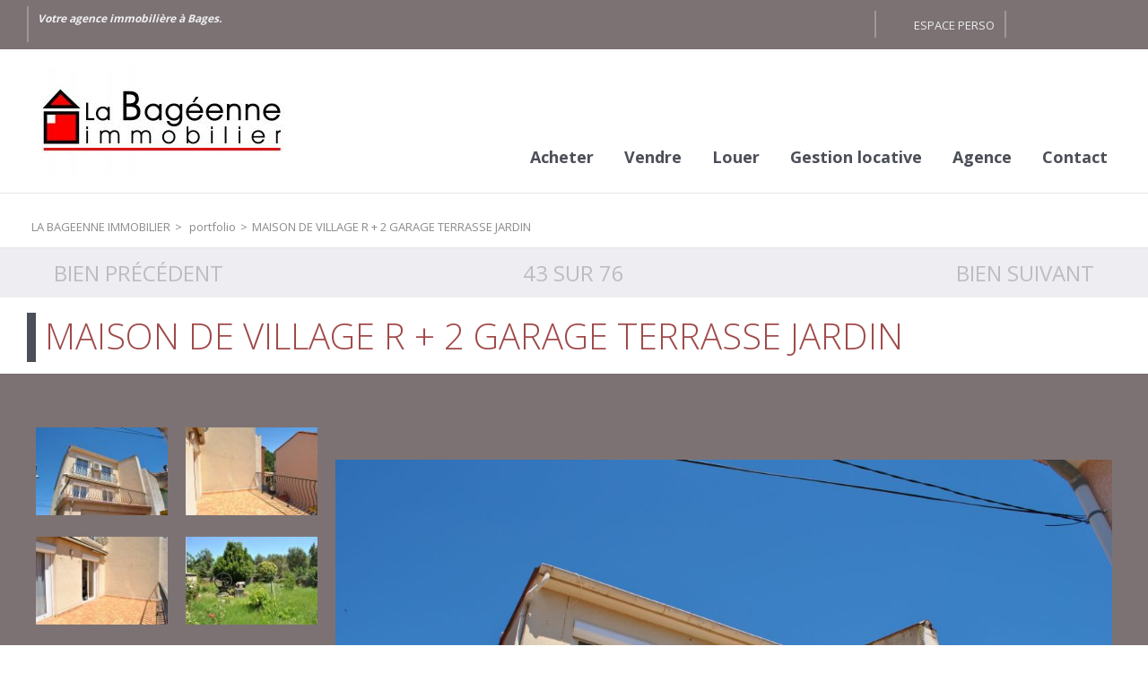

--- FILE ---
content_type: text/html;charset=UTF-8
request_url: https://www.labageenne.com/portfolio/vendu/maison-bages-3003.htm
body_size: 7060
content:

<!DOCTYPE HTML>
<html prefix="og: http://ogp.me/ns#" lang="fr"><head>
<meta content="text/html; charset=UTF-8" http-equiv="content-type"/>
<title>MAISON DE VILLAGE R + 2 GARAGE TERRASSE JARDIN</title>
<meta name="description" content="MAISON DE VILLAGE R + 2 GARAGE TERRASSE JARDIN" />
<link type="text/css" href="/fcfcf07beb7d995fee637b0f67105f52/general.css" media="screen, print" rel="stylesheet" />

<link rel="canonical" href="https://www.labageenne.com/portfolio/vendu/-3003.htm" />
<script type="text/javascript">
// <![CDATA[
 var TC_GEOOFFRE=true;
var tarteaucitronForceLanguage = document.getElementsByTagName('html')[0].getAttribute('lang');
var tarteaucitronForceCDN='/static/tarteaucitron/';
// ]]>
</script><script src="/6cba2ba509eb8e5e2ba82ba615fdfcca/general.js"  async="async" defer="defer"></script>
<meta name="viewport" content="width=device-width, initial-scale=1.0, maximum-scale=1.0">
<link rel="shortcut icon" href="/public/images/favicond8ca2833989585cdfa1bdfe000014d9502b1c619.png"/>
<link rel="icon" href="/public/images/favicond8ca2833989585cdfa1bdfe000014d9502b1c619.png"/>
<link rel="apple-touch-icon" href="/public/images/logo-og13537f585f04e53b51638ba7c9fe277a018b33ca.png"/>
<script src='/js-data.js'></script>
<meta name='twitter:card' content='summary'>
<meta property="og:title" content="MAISON DE VILLAGE R + 2 GARAGE TERRASSE JARDIN" />
<meta property="og:description" content="MAISON DE VILLAGE R + 2 GARAGE TERRASSE JARDIN" />
<meta property="og:image" content="https://www.labageenne.com/public/images/logo-og13537f585f04e53b51638ba7c9fe277a018b33ca.png" />
<meta name="twitter:image" content="https://www.labageenne.com/public/images/logo-og13537f585f04e53b51638ba7c9fe277a018b33ca.png" />
<meta property="og:locale" content="fr_FR" />
<meta property="og:type" content="website" />
<meta property="og:site_name" content="LA BAGEENNE IMMOBILIER" />
<meta property="og:url" content="https://www.labageenne.com/portfolio/vendu/-3003.htm" />
<script type="text/javascript">
    var TC_GA_KEYS = [];
        TC_GA_KEYS.push('UA-86347526-1');
    
    
</script></head><body class="wbs-detail wbs-id3003 wbs-portfolio" >





<div id="fb-root"></div>

<script type="text/javascript">
    var TC_GTM_KEY= 'GTM-5MLCWGH';
</script><div class="container-top">
    <div>
        <div class="ref-txt">Votre agence immobilière à Bages.</div>
        <div class="social-toolbar "><div class="social-toolbar-zone">
    
    
    
    
    
    
    
    
    
    
    
    
    
    
    
    
    
    
    
    
    
    
    
</div></div>
        
            <div class="block-espace-perso">
                <a href="/mon-espace-perso/index.htm" rel="nofollow">Espace perso</a>
            </div>
                        <div class="block-navbar">
        <button type="button" class="btn-navbar"><span class="icon-bar"></span><span class="icon-bar"></span><span class="icon-bar"></span></button>
        </div>
    </div>
</div>

<div class="container-menu">
    <div>
        <span itemscope itemtype="https://schema.org/Brand"><a class="logo" href="https://www.labageenne.com/" title="LA BAGEENNE IMMOBILIER" itemprop="url"></a></span>
            <ul id="menu_main" class="menu nav-bar sousmenu_complexe">
        
            <li ><a href="/annonces-vente/" title="Annonces à vendre">Acheter</a> <div class="blocks-navigation submenu"><div class="block-navigation navigation-titre-lien column-size-4 align-left">
                    <p>Annonces immobilières de biens à vendre</p>
        
</div><div class="block-navigation navigation-type-bien-piece column-size-1">
    <p class="titre-block">Type de bien</p>
            <ul>
                            <li>
                    <a href="/annonces-vente/appartement/" title="Appartements" class="type-bien">Appartements</a>
                                   </li>
                        <li>
                    <a href="/annonces-vente/maison/" title="Maisons" class="type-bien">Maisons</a>
                    
                        <ul>
                                                                                        <li><a href="/annonces-vente/maison/p2/" title="Maisons 2 pièces">2 pièces</a></li>
                                                                                            <li>&nbsp;|&nbsp;<a href="/annonces-vente/maison/p3/" title="Maisons 3 pièces">3 pièces</a></li>
                                                                                            <li>&nbsp;|&nbsp;<a href="/annonces-vente/maison/p5/" title="Maisons 5 pièces et plus">5 pièces et plus</a></li>
                                                                                    </ul>
                                   </li>
                        <li>
                    <a href="/annonces-vente/terrain/" title="Terrains" class="type-bien">Terrains</a>
                                   </li>
                        <li>
                    <a href="/annonces-vente/garage/" title="Garages" class="type-bien">Garages</a>
                                   </li>
                        <li>
                    <a href="/annonces-vente/immeuble/" title="Immeubles" class="type-bien">Immeubles</a>
                                   </li>
                        <li>
                    <a href="/annonces-vente/divers/" title="Divers" class="type-bien">Divers</a>
                                   </li>
            </ul>
</div><div class="block-navigation navigation-liste-bien column-size-1">
    <p class="titre-block">Situation</p>
                        <ul>
                                    <li>
                        <a href="/annonces-vente/bages-66670/" title="Vente Bages (66670)">Vente Bages (66670)</a>
                    </li>
                                    <li>
                        <a href="/annonces-vente/ortaffa-66560/" title="Vente Ortaffa (66560)">Vente Ortaffa (66560)</a>
                    </li>
                                    <li>
                        <a href="/annonces-vente/perpignan-66100/" title="Vente Perpignan (66100)">Vente Perpignan (66100)</a>
                    </li>
                                    <li>
                        <a href="/annonces-vente/saint-cyprien-plage-66750/" title="Vente Saint-Cyprien Plage (66750)">Vente Saint-Cyprien Plage (66750)</a>
                    </li>
                
            </ul>
            </div>
<div class="block-navigation navigation-bien column-size-2">
<p class="titre-block">Nouveautés</p>
    <div class="offre-block navigation-col">
        <p class="titre-offre"><a href="/annonces-vente/maison-7-pieces-bages-862085.htm"  title="Vente Maison 7 pièces 167m² Bages (66670)">Villa Bages</a></p>
                    <p class="prix">265 000 €</p>
        
        <p class="photo ">

                <a rel="nofollow" href="/annonces-vente/maison-7-pieces-bages-862085.htm" class="photo" title="Vente Maison 7 pièces 167m² Bages (66670)">
                                            <img src="https://photos.rodacom.net/resize/s3_standard_bba4c212b61614424d299efaa05ed2f8508a0d84.jpg?width=340&amp;height=240&amp;mode=cropmax" alt="Vente Maison 7 pièces 167m² Bages (66670) - Photo 1" title="Vente Maison 7 pièces 167m² Bages (66670) - Photo 1" />
                                    </a>

        </p>
    </div>
    <div class="offre-block navigation-col">
        <p class="titre-offre"><a href="/annonces-vente/local-commercial-perpignan-813055.htm"  title="Vente Local commercial 85m² PERPIGNAN">Tous commerces PERPIGNAN</a></p>
                    <p class="prix">90 000 €</p>
        
        <p class="photo ">

                <a rel="nofollow" href="/annonces-vente/local-commercial-perpignan-813055.htm" class="photo" title="Vente Local commercial 85m² PERPIGNAN">
                                            <img src="https://photos.rodacom.net/resize/s3_standard_b6f9ce841dbf958e68eeebb6c5589acd7a62a7ff.jpg?width=340&amp;height=240&amp;mode=cropmax" alt="Vente Local commercial 85m² PERPIGNAN - Photo 1" title="Vente Local commercial 85m² PERPIGNAN - Photo 1" />
                                    </a>

        </p>
    </div>
</div><div class="block-navigation navigation-texte-block column-size-4 reset-content">
    
    
<p><a href="/achat-immobilier.html">&gt; Conseils pour acquérir un bien immobilier</a></p>

<p><a href="/acquisition.html">&gt; Documents utiles à l'acquéreur</a></p>

</div>
<div class="block-navigation navigation-titre-lien column-size-4 align-right">
        
            <a href="/annonces-vente/" title="Annonces ventes immobilières">> Retrouvez toutes nos annonces immobilières à la vente</a>
        
</div></div></li>
        
            <li ><a href="/formulaire-contact/estimation.html" title="Vendre">Vendre</a> <div class="blocks-navigation submenu"><div class="block-navigation navigation-titre-lien column-size-4 align-left">
                    <p>Proposer mon bien à la vente</p>
        
</div><div class="block-navigation navigation-texte-block column-size-2 reset-content">
    
    <p>Vous êtes propriétaire d'un appartement, d'une maison, d'un terrain, d'un garage ou d'un commerce et vous souhaitez
    obtenir une estimation pour connaître sa valeur ?</p>
<p>Confiez-nous votre bien immobilier pour obtenir une estimation de la valeur de votre bien au prix du marché actuel et
    vendre votre bien immobilier dans les meilleurs délais.</p>
<p><a href="/vente-immobiliere.html">> Découvrez nos services pour la vente de votre bien immobilier</a></p>
</div>
<div class="block-navigation navigation-texte-block column-size-1 reset-content">
    <p class="titre-block">Estimation de valeur</p>
    <p>Vous souhaitez connaître la valeur de votre bien immobilier par rapport aux prix du marché actuel ?</p>
<p><a href="/formulaire-contact/estimation.html">> Décrivez-nous votre bien</a></p>
</div>
<div class="block-navigation navigation-texte-block column-size-1 reset-content">
    <p class="titre-block">Biens vendus</p>
    <p>Retrouvez une sélection de bien vendus par notre agence immobilière</p>
<p><a href="/portfolio/">> Voir les biens vendus</a></p>
</div>
<div class="block-navigation navigation-titre-lien column-size-4 align-right">
        
            <a href="/formulaire-contact/estimation.html" title="Proposer mon bien à la vente">> Proposer mon bien à la vente</a>
        
</div></div></li>
        
            <li ><a href="/annonces-location/" title="Annonces à louer">Louer</a> <div class="blocks-navigation submenu"><div class="block-navigation navigation-titre-lien column-size-4 align-left">
                    <p>Annonces immobilières de biens à louer</p>
        
</div><div class="block-navigation navigation-type-bien-piece column-size-1">
    <p class="titre-block">Type de bien</p>
            <ul>
                            <li>
                    <a href="/annonces-location/appartement/" title="Appartements" class="type-bien">Appartements</a>
                                   </li>
                        <li>
                    <a href="/annonces-location/maison/" title="Maisons" class="type-bien">Maisons</a>
                    
                        <ul>
                                                                                        <li><a href="/annonces-location/maison/p4/" title="Maisons 4 pièces">4 pièces</a></li>
                                                                                    </ul>
                                   </li>
                        <li>
                    <a href="/annonces-location/terrain/" title="Terrains" class="type-bien">Terrains</a>
                                   </li>
                        <li>
                    <a href="/annonces-location/garage/" title="Garages" class="type-bien">Garages</a>
                                   </li>
                        <li>
                    <a href="/annonces-location/immeuble/" title="Immeubles" class="type-bien">Immeubles</a>
                                   </li>
                        <li>
                    <a href="/annonces-location/divers/" title="Divers" class="type-bien">Divers</a>
                                   </li>
            </ul>
</div><div class="block-navigation navigation-liste-bien column-size-1">
    <p class="titre-block">Situation</p>
                        <ul>
                                    <li>
                        <a href="/annonces-location/ortaffa-66560/" title="Location Ortaffa (66560)">Location Ortaffa (66560)</a>
                    </li>
                
            </ul>
            </div>
<div class="block-navigation navigation-bien column-size-2">
<p class="titre-block">Nouveautés</p>
    <div class="offre-block navigation-col">
        <p class="titre-offre"><a href="/annonces-location/maison-4-pieces-ortaffa-693126.htm"  title="Location Maison 4 pièces 91m² Ortaffa (66560)">Villa Ortaffa</a></p>
                    <p class="prix">1 150 € <span class="mentionLocation">par mois, hors charges</span></p>
        
        <p class="photo ">

                <a rel="nofollow" href="/annonces-location/maison-4-pieces-ortaffa-693126.htm" class="photo" title="Location Maison 4 pièces 91m² Ortaffa (66560)">
                                            <img src="https://photos.rodacom.net/resize/s3_standard_181305292d9e31ac5beab65ac7915ea83bd45b0f.jpg?width=340&amp;height=240&amp;mode=cropmax" alt="Location Maison 4 pièces 91m² Ortaffa (66560) - Photo 1" title="Location Maison 4 pièces 91m² Ortaffa (66560) - Photo 1" />
                                    </a>

        </p>
    </div>
</div><div class="block-navigation navigation-texte-block column-size-4 reset-content">
    
    
<p><a href="/location-immobiliere.html">&gt; Conseils au locataire pour la location d'un appartement ou d'une maison</a></p>

<p><a href="/dossier-locataire.html">&gt; Pièces à fournir pour le dossier locataire</a></p>

</div>
<div class="block-navigation navigation-titre-lien column-size-4 align-right">
        
            <a href="/annonces-location/" title="Annonces locations immobilières">> Retrouvez toutes nos annonces immobilières à la location</a>
        
</div></div></li>
        
            <li ><a href="/gestion-locative.html" title="Gestion locative">Gestion locative</a> <div class="blocks-navigation submenu"><div class="block-navigation navigation-titre-lien column-size-4 align-left">
                    <p>Gestion locative de votre bien immobilier</p>
        
</div><div class="block-navigation navigation-texte-block column-size-4 reset-content">
    
    <p>Vous souhaitez faire gérer votre bien immobilier: recherche de locataire, étude des dossiers, signature du bail, gestion quotidienne du bien... ?</p>
<p>Confier la gestion de votre bien à notre agence vous permet de louer votre maison, appartement ou local commercial en toute sérénité.</p>
</div>
<div class="block-navigation navigation-titre-lien column-size-4 align-right">
        
            <a href="/gestion-locative.html" title="Découvez nos services de gestion locative">> Découvez nos services de gestion locative</a>
        
</div></div></li>
        
            <li ><a href="/qui-sommes-nous.html" title="Agence">Agence</a> <div class="blocks-navigation submenu"><div class="block-navigation navigation-titre-lien column-size-4 align-left">
                    <p>LA BAGEENNE IMMOBILIER</p>
        
</div><div class="block-navigation navigation-texte-block column-size-3 reset-content">
    
    <p>LA BAGEENNE IMMOBILIER est un professionnel de l'immobilier qui vous
    accompagne et vous conseille pour la réalisation de votre
    projet immobilier. Nos spécialistes de l'immobilier sont à votre disposition pour toute question sur un bien
    immobilier (appartement, maison, terrain) ou pour l'évaluation de la valeur de votre bien immobilier.</p>
</div>
<div class="block-navigation navigation-texte-block column-size-1 reset-content">
    
    
<p>Vous souhaitez nous contacter ou nous rencontrer ?</p>

<p><a href="/agence-immobiliere-bages-468.htm">&gt; Retrouvez toutes nos coordonnées</a></p>

</div>
<div class="block-navigation navigation-titre-lien column-size-4 align-right">
        
            <a href="/qui-sommes-nous.html" title="Découvrez LA BAGEENNE IMMOBILIER">> Découvrez LA BAGEENNE IMMOBILIER</a>
        
</div></div></li>
        
            <li ><a href="/nous-contacter.htm" title="Contactez nous">Contact</a> <div class="blocks-navigation submenu"><div class="block-navigation navigation-titre-lien column-size-4 align-left">
                    <p>Contactez LA BAGEENNE IMMOBILIER</p>
        
</div><div class="block-navigation navigation-texte-block column-size-4 reset-content">
    
    <p>Contactez LA BAGEENNE IMMOBILIER pour un renseignement, programmer une visite ou nous confier votre bien immobilier. Nous vous
    répondrons dans les meilleurs délais à propos de votre projet immobilier.</p>
</div>
<div class="block-navigation navigation-titre-lien column-size-4 align-right">
        
            <a href="/nous-contacter.htm" title="Contactez-nous">> Contactez-nous</a>
        
</div></div></li>
            </ul>
    </div>
</div>
                <div class="container-content container-ariane">
        <div class="container-content-center small-padding">
            <ol class="ariane" itemscope itemtype="https://schema.org/BreadcrumbList">
                <li itemprop="itemListElement" itemscope itemtype="https://schema.org/ListItem">
                    <a href="/" title="LA BAGEENNE IMMOBILIER" itemprop="item"><span itemprop="name">LA BAGEENNE IMMOBILIER</span></a>
                    <meta itemprop="position" content="1" />
                </li>
                
                    
                        <li itemprop="itemListElement" itemscope itemtype="https://schema.org/ListItem">&gt;
                            <a href="/portfolio/" title="portfolio" itemprop="item"><span itemprop="name">portfolio</span></a>
                            <meta itemprop="position" content="2" />
                        </li>
                    
                
                                            <li itemprop="itemListElement" itemscope itemtype="https://schema.org/ListItem">
                            &gt;<span itemprop="name">MAISON DE VILLAGE R + 2 GARAGE TERRASSE JARDIN</span>
                            <meta itemprop="position" content="3" />
                        </li>
                    
                            </ol>
        </div>
    </div>
    <div class="container-moteur" >
        <div class="block_img_flat">
                



















<div class="container-block-moteur">
    <div class="block-moteur inactive-page-resultats-programme inactive-page-resultats-locsaisonniere"
         data-initial="Rechercher" data-update="Modifier votre recherche"
         data-default-open="true">
        <p id="header_moteur"></p>

        <div class="moteur_items">
            
            <p class="moteur-vente accordeon-vente accordeon-inactive"> Acheter </p>

            <p class="moteur-location accordeon-location  accordeon-inactive"> Louer </p>

            <p class="moteur-viager accordeon-viager accordeon-inactive"> Viager </p>

                        
            <p class="moteur-reference accordeon-reference">Référence</p>
        </div>

        <div class="accordion">
            <div class="div-moteur-offre fields-offre accordeon-active">
                <form action="/annonces" method="GET" id="jforms_offre_recherche"><div class="jforms-hiddens"><input type="hidden" name="id_polygon" id="jforms_offre_recherche_id_polygon" value="">
<input type="hidden" name="localisation_etendu" id="jforms_offre_recherche_localisation_etendu" value="1">
<input type="hidden" name="visite_virtuelle" id="jforms_offre_recherche_visite_virtuelle" value="">
</div>
                                                    <div class="categorie_div ">
                        <span class="jforms-radio jforms-ctl-categorie"><input type="radio" name="categorie" id="jforms_offre_recherche_categorie_0" class="jforms-ctrl-radiobuttons" value="vente" checked="checked"/><label for="jforms_offre_recherche_categorie_0">Acheter</label></span>
<span class="jforms-radio jforms-ctl-categorie"><input type="radio" name="categorie" id="jforms_offre_recherche_categorie_1" class="jforms-ctrl-radiobuttons" value="location"/><label for="jforms_offre_recherche_categorie_1">Louer</label></span>

                    </div>
                                                                                                                                                                                                    <div class="type_bien_div">
                        <label class="jforms-label" for="jforms_offre_recherche_type_bien" id="jforms_offre_recherche_type_bien_label">Type de biens</label>
 <select name="type_bien" id="jforms_offre_recherche_type_bien" class="jforms-ctrl-menulist" size="1">
<option value="" selected="selected"></option>
<option value="maison">Maison</option>
<option value="localcommercial">Local commercial</option>
</select>
                    </div>
                                                                                                                                                                                                                    <div class="nb_pieces_div">
                        <label class="jforms-label" for="jforms_offre_recherche_nb_pieces" id="jforms_offre_recherche_nb_pieces_label">Nombre de pièces</label>
 <select name="nb_pieces" id="jforms_offre_recherche_nb_pieces" class="jforms-ctrl-menulist" size="1">
<option value="" selected="selected"></option>
<option value="1">1</option>
<option value="2">2</option>
<option value="3">3</option>
<option value="4">4</option>
<option value="5">5+</option>
</select>
                    </div>
                                                                                                                                                                                                    <div class="surface_div">
                        <label class="jforms-label" for="jforms_offre_recherche_surface" id="jforms_offre_recherche_surface_label">Surface</label>
 <input name="surface" id="jforms_offre_recherche_surface" class="jforms-ctrl-input" value="" type="text"/>
                    </div>
                                                                                                                                                                                                    <div class="budget_div">
                        <label class="jforms-label" for="jforms_offre_recherche_budget" id="jforms_offre_recherche_budget_label">Budget</label>
 <input name="budget" id="jforms_offre_recherche_budget" class="jforms-ctrl-input" value="" type="text"/>
                    </div>
                                                                                                                                                                                                    <div class="localisation_div">
                        <label class="jforms-label" for="jforms_offre_recherche_localisation" id="jforms_offre_recherche_localisation_label">Ville/Secteur</label>
 <input data-departements="66" data-pays="fr,mq,gf,yt,re,gp" name="localisation" id="jforms_offre_recherche_localisation" class="jforms-ctrl-input" value="" type="text"/>
                        <a href="javascript:void(0);"
                           class="deleteLocalisation">Supprimer</a>
                                                    <a href="#mapSecteur" class="showmap offre"
                               title="Dessiner sur la carte">Dessiner sur la carte</a>
                        
                    </div>
                                                                    <div class="submit_div">
                        <input name="submit" id="jforms_offre_recherche_submit" class="jforms-submit" type="submit" value="Rechercher"/>
                    </div>
                </form>            </div>


                        
            <div class="div-moteur-reference fields-reference block-moteur-reference">
                            </div>
        </div>
        <div class="alerte-rapide-popin">
    <a id="btn_popup_form_alerte_rapide"
       data-mfp-src="/creation-rapide-alerte-email.htm"
       href="/creer-une-alerte-email.htm" rel="nofollow">Recevez les annonces immobilières publiées par notre agence !</a>
</div>        <script type="text/javascript">
            var txt_secteur = "1 secteur défini";
            var default_latitude = 42.6062466;
            var default_longitude = 2.8934504999999717;
            var default_zoom = 10;
            lang = "fr";

        </script>
        <div id="mapSecteur" class="mfp-hide white-popup-block">
            <div class="infoMap">
                <div>
                    <button id="drawPolygon">Commencer (ou recommencer)</button>
                </div>
                <div class="astuce"><strong>Astuce
                        :</strong> Pour recommencer, cliquez sur le bouton ci-dessus, puis cliquez sur la carte pour dessiner votre secteur personnalisé.</div>
                <div>
                    <button id="closePolygon">Valider</button>
                </div>
            </div>
            <div id="myMap"></div>
        </div>
    </div>
</div>    </div>
</div>
<div class="container-content contenu">
    




<div class="container-content all-width container-portfolio-detail-nav">
    <div class="container-content-center portfolio-page small-padding">
        <div class="nav-portfolio nav-top">
            <p class="nav-prev"><a href="/portfolio/vendu/maison-bages-maison-de-village-garage-jardin-terrasses-3031.htm" title="Bien précédent : Vente maison BAGES MAISON DE VILLAGE GARAGE JARDIN TERRASSES">Bien précédent</a></p>
            <p class="nav-back">43 sur 76</p>
            <p class="nav-next"><a href="/portfolio/vendu/appartement-villeneuve-de-la-raho-2959.htm" title="Bien suivant : Vente appartement VILLENEUVE DE LA RAHO">Bien suivant</a></p>
        </div>
    </div>
</div>
<div class="container-content all-width">
    <div class="container-content-center container-portfolio-detail portfolio-page small-padding">
        <h1>MAISON DE VILLAGE R + 2 GARAGE TERRASSE JARDIN</h1>
            </div>
</div>
<div class="container-content all-width container-photoslider">
    <div class="container-content-center portfolio-page no-padding" >
        <div id="photoslider">
            <ul>
                                    <li><a href="https://www.labageenne.com/cache/images/public/portfolio/3003/bc296fe25a47abfead838e5103e5a69c26bc03b8.JPG.cache/5eb808ba7fa767842f5424885c821338.jpg" title="Vente maison BAGES  - Photo 1" ><img src="https://www.labageenne.com/cache/images/public/portfolio/3003/bc296fe25a47abfead838e5103e5a69c26bc03b8.JPG.cache/350de3a470f4800bae9c953c0641c8da.jpg" data-big="https://www.labageenne.com/cache/images/public/portfolio/3003/bc296fe25a47abfead838e5103e5a69c26bc03b8.JPG.cache/df4d856c049d33080e81ca5eab67550b.jpg" title="Vente maison BAGES  - Photo miniature 1" alt="Vente maison BAGES  - Photo miniature 1" /></a></li>
                                    <li><a href="https://www.labageenne.com/cache/images/public/portfolio/3003/0750c64db21e06b123bf1cd9ccd852f5f5305cf2.JPG.cache/e40e9d5ab3fb0a535df22313ee1acefb.jpg" title="Vente maison BAGES  - Photo 2" ><img src="https://www.labageenne.com/cache/images/public/portfolio/3003/0750c64db21e06b123bf1cd9ccd852f5f5305cf2.JPG.cache/abbcbbf3f5cdd5794f593d970658d61e.jpg" data-big="https://www.labageenne.com/cache/images/public/portfolio/3003/0750c64db21e06b123bf1cd9ccd852f5f5305cf2.JPG.cache/ca9c73fb65ac60beefbf4db2159d5738.jpg" title="Vente maison BAGES  - Photo miniature 2" alt="Vente maison BAGES  - Photo miniature 2" /></a></li>
                                    <li><a href="https://www.labageenne.com/cache/images/public/portfolio/3003/170882b2a9375c4dacc82bba64ba7973bfa7d515.JPG.cache/157151004fe9694f9eebabda551247e2.jpg" title="Vente maison BAGES  - Photo 3" ><img src="https://www.labageenne.com/cache/images/public/portfolio/3003/170882b2a9375c4dacc82bba64ba7973bfa7d515.JPG.cache/6679e6775e9c466b635444437f512b1a.jpg" data-big="https://www.labageenne.com/cache/images/public/portfolio/3003/170882b2a9375c4dacc82bba64ba7973bfa7d515.JPG.cache/5f925890b7e1cbae7fc003b39e5f656c.jpg" title="Vente maison BAGES  - Photo miniature 3" alt="Vente maison BAGES  - Photo miniature 3" /></a></li>
                                    <li><a href="https://www.labageenne.com/cache/images/public/portfolio/3003/2727ffcb1b9592647aac8095eb1ee2d3dae023bd.JPG.cache/8158bc5638437c600b30bb86037e788a.jpg" title="Vente maison BAGES  - Photo 4" ><img src="https://www.labageenne.com/cache/images/public/portfolio/3003/2727ffcb1b9592647aac8095eb1ee2d3dae023bd.JPG.cache/f39e59e0cc3560633bb85b5ee553f847.jpg" data-big="https://www.labageenne.com/cache/images/public/portfolio/3003/2727ffcb1b9592647aac8095eb1ee2d3dae023bd.JPG.cache/a2cf3041fc4cc33c6b55ca4ae88c0420.jpg" title="Vente maison BAGES  - Photo miniature 4" alt="Vente maison BAGES  - Photo miniature 4" /></a></li>
                                    <li><a href="https://www.labageenne.com/cache/images/public/portfolio/3003/a78cc29c01d76746e313e5abb19f0f95352fd6e6.JPG.cache/8926bb5f1dd0462c0721955e5e905389.jpg" title="Vente maison BAGES  - Photo 5" ><img src="https://www.labageenne.com/cache/images/public/portfolio/3003/a78cc29c01d76746e313e5abb19f0f95352fd6e6.JPG.cache/cab1a1dbdccf1354a3f11fd656a53f89.jpg" data-big="https://www.labageenne.com/cache/images/public/portfolio/3003/a78cc29c01d76746e313e5abb19f0f95352fd6e6.JPG.cache/17a63166ba498746d11c2fcff024b6a1.jpg" title="Vente maison BAGES  - Photo miniature 5" alt="Vente maison BAGES  - Photo miniature 5" /></a></li>
                                    <li><a href="https://www.labageenne.com/cache/images/public/portfolio/3003/56e3c75bdf58c8b41e8437c5670d9b7f72dd4878.JPG.cache/1cfcf5d3d602ef95b672beb592ada78c.jpg" title="Vente maison BAGES  - Photo 6" ><img src="https://www.labageenne.com/cache/images/public/portfolio/3003/56e3c75bdf58c8b41e8437c5670d9b7f72dd4878.JPG.cache/78b668d2b2a6ce224e9a632c8d375d56.jpg" data-big="https://www.labageenne.com/cache/images/public/portfolio/3003/56e3c75bdf58c8b41e8437c5670d9b7f72dd4878.JPG.cache/ced57e35b25b5de6f9ac4ab6f1ad13d1.jpg" title="Vente maison BAGES  - Photo miniature 6" alt="Vente maison BAGES  - Photo miniature 6" /></a></li>
                                    <li><a href="https://www.labageenne.com/cache/images/public/portfolio/3003/0a1423fbf8dba3aec7ba77cea31132079af1f688.JPG.cache/1186d9f2718299d22eaae787159e9928.jpg" title="Vente maison BAGES  - Photo 7" ><img src="https://www.labageenne.com/cache/images/public/portfolio/3003/0a1423fbf8dba3aec7ba77cea31132079af1f688.JPG.cache/3de2498fda4cf64b131e5e3b80635bf1.jpg" data-big="https://www.labageenne.com/cache/images/public/portfolio/3003/0a1423fbf8dba3aec7ba77cea31132079af1f688.JPG.cache/1399710119f5a038516b79dcbefe51a2.jpg" title="Vente maison BAGES  - Photo miniature 7" alt="Vente maison BAGES  - Photo miniature 7" /></a></li>
                            </ul>
        </div>
    </div>
</div>
</div>
<div class="container-content all-width container-portfolio-detail">
    <div class="container-content-center portfolio-page small-padding">
                <div class="reset-content portfolio-description">
        
<p>Maison de village 100 M² en R + 2, avec garage, terrasse. Comprenant au  rez de chaussée : une entrée, un bureau ( 6.32M²), garage 26 M², buanderie, cellier. Au 1 er étage : séjour salon 24 M² donnant sur terrasse d'environ 20 M². Cuisine séparée ( 7.30M² ) pouvant être ouverte sur le séjour, wc, salle d'eau. Au 2ème : 3 chambres ( 9.48M²,10.50M²,9.66M²) wc de 5.50M² pouvant être transformé en salle d'eau. Climatisation réversible, menuiseries ALU, volets roulants électriques. La maison possède aussi un jardin d'agrément séparé situé à environ 30 Mètres d'une surface de 145 M².</p>

<p><strong><u>VENDU : 127 000 EUROS FRAIS D'AGENCE INCLUS</u></strong></p>
        </div>
    </div>
</div>
<div class="container-content all-width container-portfolio-detail-nav">
    <div class="container-content-center portfolio-page small-padding">
        <div class="nav-portfolio nav-bottom">
            <p class="nav-prev"><a href="/portfolio/vendu/maison-bages-maison-de-village-garage-jardin-terrasses-3031.htm" title="Bien précédent : Vente maison BAGES MAISON DE VILLAGE GARAGE JARDIN TERRASSES">Bien précédent</a></p>
            <p class="nav-back">43 sur 76</p>
            <p class="nav-next"><a href="/portfolio/vendu/appartement-villeneuve-de-la-raho-2959.htm" title="Bien suivant : Vente appartement VILLENEUVE DE LA RAHO">Bien suivant</a></p>
        </div>
    </div>
</div>
</div>

<div class="container-content all-width container-bottom">
    <div class="container-accesrapide">
    <div class="blocks-navigation submenu"><div class="block-navigation navigation-liste-bien column-size-1">
    <p class="titre-block">Maison à vendre</p>
                        <ul>
                                    <li>
                        <a href="/annonces-vente/maison-bages-66670/" title="Maison Bages (66670)">Maison Bages (66670)</a>
                    </li>
                                    <li>
                        <a href="/annonces-vente/maison-ortaffa-66560/" title="Maison Ortaffa (66560)">Maison Ortaffa (66560)</a>
                    </li>
                                    <li>
                        <a href="/annonces-vente/maison-saint-cyprien-plage-66750/" title="Maison Saint-Cyprien Plage (66750)">Maison Saint-Cyprien Plage (66750)</a>
                    </li>
                
            </ul>
            </div>
<div class="block-navigation navigation-liste-bien column-size-1">
    <p class="titre-block">Maison à louer</p>
                        <ul>
                                    <li>
                        <a href="/annonces-location/maison-ortaffa-66560/" title="Maison Ortaffa (66560)">Maison Ortaffa (66560)</a>
                    </li>
                
            </ul>
            </div>
</div>
</div>    <div class="container-menu-bottom">
        <div>
            <div class="nom-agence">LA BAGEENNE IMMOBILIER</div>
            <div class="menu-bottom">    <ul id="menu_bottom" class="menu nav-bar sousmenu_complexe">
        
            <li ><a href="/mentions-legales.html" title="Mentions légales" rel="nofollow">Mentions légales</a> </li>
        
            <li ><a href="/honoraires.html" title="Honoraires">Honoraires</a> </li>
        
            <li ><a href="/plan-du-site.htm" title="Plan du site">Plan du site</a> </li>
        
            <li ><a href="#tarteaucitron" rel="nofollow">Gestion des cookies</a> </li>
            </ul>
</div>
            <div class="back-to-top"><a href="#">Retour en haut de la page</a></div>
        </div>
    </div>
    <div class="container-footer-social">
        <div class="social-toolbar no-rating"><div class="social-toolbar-zone">
    
    
    
    
    
    
    
    
    
    
    
    
    
    
    
    
    
    
    
    
    
    
    
</div></div>
    </div>
    <div class="container-footer">
        <div>
            <div class="link-ref"></div>
            
                <div class="rodacom">Réalisation Rodacom</div>
            
        </div>
    </div>
</div>
<!-- rodacom check --></body></html>